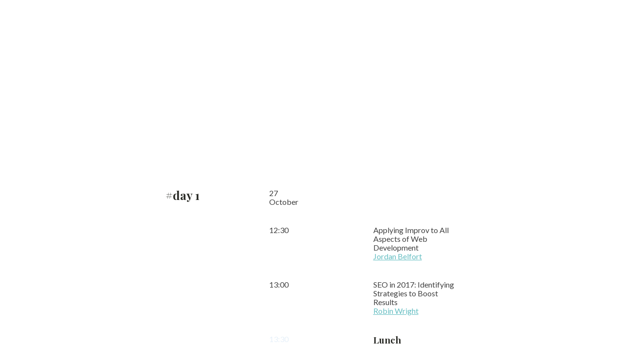

--- FILE ---
content_type: text/html; charset=UTF-8
request_url: https://trent.net.au/schedule/
body_size: 32964
content:
<!DOCTYPE html>
<html lang="en-US" >
<head>
<meta charset="UTF-8">
<meta name="viewport" content="width=device-width, initial-scale=1.0">
<!-- WP_HEAD() START -->
<link rel="preload" as="style" href="https://fonts.googleapis.com/css?family=Lato:100,200,300,400,500,600,700,800,900|Playfair+Display:100,200,300,400,500,600,700,800,900|Lato:100,200,300,400,500,600,700,800,900" >
<link rel="stylesheet" href="https://fonts.googleapis.com/css?family=Lato:100,200,300,400,500,600,700,800,900|Playfair+Display:100,200,300,400,500,600,700,800,900|Lato:100,200,300,400,500,600,700,800,900">
<meta name='robots' content='max-image-preview:large' />
<title>Schedule - Trent Geddes</title>
<link rel="alternate" type="application/rss+xml" title="Trent Geddes &raquo; Feed" href="https://trent.net.au/feed/" />
<link rel="alternate" type="application/rss+xml" title="Trent Geddes &raquo; Comments Feed" href="https://trent.net.au/comments/feed/" />
<link rel="alternate" title="oEmbed (JSON)" type="application/json+oembed" href="https://trent.net.au/wp-json/oembed/1.0/embed?url=https%3A%2F%2Ftrent.net.au%2Fschedule%2F" />
<link rel="alternate" title="oEmbed (XML)" type="text/xml+oembed" href="https://trent.net.au/wp-json/oembed/1.0/embed?url=https%3A%2F%2Ftrent.net.au%2Fschedule%2F&#038;format=xml" />
<style id='wp-img-auto-sizes-contain-inline-css'>
img:is([sizes=auto i],[sizes^="auto," i]){contain-intrinsic-size:3000px 1500px}
/*# sourceURL=wp-img-auto-sizes-contain-inline-css */
</style>
<style id='wp-block-library-inline-css'>
:root{--wp-block-synced-color:#7a00df;--wp-block-synced-color--rgb:122,0,223;--wp-bound-block-color:var(--wp-block-synced-color);--wp-editor-canvas-background:#ddd;--wp-admin-theme-color:#007cba;--wp-admin-theme-color--rgb:0,124,186;--wp-admin-theme-color-darker-10:#006ba1;--wp-admin-theme-color-darker-10--rgb:0,107,160.5;--wp-admin-theme-color-darker-20:#005a87;--wp-admin-theme-color-darker-20--rgb:0,90,135;--wp-admin-border-width-focus:2px}@media (min-resolution:192dpi){:root{--wp-admin-border-width-focus:1.5px}}.wp-element-button{cursor:pointer}:root .has-very-light-gray-background-color{background-color:#eee}:root .has-very-dark-gray-background-color{background-color:#313131}:root .has-very-light-gray-color{color:#eee}:root .has-very-dark-gray-color{color:#313131}:root .has-vivid-green-cyan-to-vivid-cyan-blue-gradient-background{background:linear-gradient(135deg,#00d084,#0693e3)}:root .has-purple-crush-gradient-background{background:linear-gradient(135deg,#34e2e4,#4721fb 50%,#ab1dfe)}:root .has-hazy-dawn-gradient-background{background:linear-gradient(135deg,#faaca8,#dad0ec)}:root .has-subdued-olive-gradient-background{background:linear-gradient(135deg,#fafae1,#67a671)}:root .has-atomic-cream-gradient-background{background:linear-gradient(135deg,#fdd79a,#004a59)}:root .has-nightshade-gradient-background{background:linear-gradient(135deg,#330968,#31cdcf)}:root .has-midnight-gradient-background{background:linear-gradient(135deg,#020381,#2874fc)}:root{--wp--preset--font-size--normal:16px;--wp--preset--font-size--huge:42px}.has-regular-font-size{font-size:1em}.has-larger-font-size{font-size:2.625em}.has-normal-font-size{font-size:var(--wp--preset--font-size--normal)}.has-huge-font-size{font-size:var(--wp--preset--font-size--huge)}.has-text-align-center{text-align:center}.has-text-align-left{text-align:left}.has-text-align-right{text-align:right}.has-fit-text{white-space:nowrap!important}#end-resizable-editor-section{display:none}.aligncenter{clear:both}.items-justified-left{justify-content:flex-start}.items-justified-center{justify-content:center}.items-justified-right{justify-content:flex-end}.items-justified-space-between{justify-content:space-between}.screen-reader-text{border:0;clip-path:inset(50%);height:1px;margin:-1px;overflow:hidden;padding:0;position:absolute;width:1px;word-wrap:normal!important}.screen-reader-text:focus{background-color:#ddd;clip-path:none;color:#444;display:block;font-size:1em;height:auto;left:5px;line-height:normal;padding:15px 23px 14px;text-decoration:none;top:5px;width:auto;z-index:100000}html :where(.has-border-color){border-style:solid}html :where([style*=border-top-color]){border-top-style:solid}html :where([style*=border-right-color]){border-right-style:solid}html :where([style*=border-bottom-color]){border-bottom-style:solid}html :where([style*=border-left-color]){border-left-style:solid}html :where([style*=border-width]){border-style:solid}html :where([style*=border-top-width]){border-top-style:solid}html :where([style*=border-right-width]){border-right-style:solid}html :where([style*=border-bottom-width]){border-bottom-style:solid}html :where([style*=border-left-width]){border-left-style:solid}html :where(img[class*=wp-image-]){height:auto;max-width:100%}:where(figure){margin:0 0 1em}html :where(.is-position-sticky){--wp-admin--admin-bar--position-offset:var(--wp-admin--admin-bar--height,0px)}@media screen and (max-width:600px){html :where(.is-position-sticky){--wp-admin--admin-bar--position-offset:0px}}
/*# sourceURL=/wp-includes/css/dist/block-library/common.min.css */
</style>
<style id='classic-theme-styles-inline-css'>
/*! This file is auto-generated */
.wp-block-button__link{color:#fff;background-color:#32373c;border-radius:9999px;box-shadow:none;text-decoration:none;padding:calc(.667em + 2px) calc(1.333em + 2px);font-size:1.125em}.wp-block-file__button{background:#32373c;color:#fff;text-decoration:none}
/*# sourceURL=/wp-includes/css/classic-themes.min.css */
</style>
<link rel='stylesheet' id='wp-components-css' href='https://trent.net.au/wp-includes/css/dist/components/style.min.css?ver=6.9' media='all' />
<link rel='stylesheet' id='wp-preferences-css' href='https://trent.net.au/wp-includes/css/dist/preferences/style.min.css?ver=6.9' media='all' />
<link rel='stylesheet' id='wp-block-editor-css' href='https://trent.net.au/wp-includes/css/dist/block-editor/style.min.css?ver=6.9' media='all' />
<link rel='stylesheet' id='wp-reusable-blocks-css' href='https://trent.net.au/wp-includes/css/dist/reusable-blocks/style.min.css?ver=6.9' media='all' />
<link rel='stylesheet' id='wp-patterns-css' href='https://trent.net.au/wp-includes/css/dist/patterns/style.min.css?ver=6.9' media='all' />
<link rel='stylesheet' id='wp-editor-css' href='https://trent.net.au/wp-includes/css/dist/editor/style.min.css?ver=6.9' media='all' />
<link rel='stylesheet' id='sld_block-cgb-style-css-css' href='https://trent.net.au/wp-content/plugins/simple-link-directory/gutenberg/sld-block/dist/blocks.style.build.css?ver=6.9' media='all' />
<style id='global-styles-inline-css'>
:root{--wp--preset--aspect-ratio--square: 1;--wp--preset--aspect-ratio--4-3: 4/3;--wp--preset--aspect-ratio--3-4: 3/4;--wp--preset--aspect-ratio--3-2: 3/2;--wp--preset--aspect-ratio--2-3: 2/3;--wp--preset--aspect-ratio--16-9: 16/9;--wp--preset--aspect-ratio--9-16: 9/16;--wp--preset--color--black: #000000;--wp--preset--color--cyan-bluish-gray: #abb8c3;--wp--preset--color--white: #ffffff;--wp--preset--color--pale-pink: #f78da7;--wp--preset--color--vivid-red: #cf2e2e;--wp--preset--color--luminous-vivid-orange: #ff6900;--wp--preset--color--luminous-vivid-amber: #fcb900;--wp--preset--color--light-green-cyan: #7bdcb5;--wp--preset--color--vivid-green-cyan: #00d084;--wp--preset--color--pale-cyan-blue: #8ed1fc;--wp--preset--color--vivid-cyan-blue: #0693e3;--wp--preset--color--vivid-purple: #9b51e0;--wp--preset--color--base: #ffffff;--wp--preset--color--contrast: #000000;--wp--preset--color--primary: #9DFF20;--wp--preset--color--secondary: #345C00;--wp--preset--color--tertiary: #F6F6F6;--wp--preset--gradient--vivid-cyan-blue-to-vivid-purple: linear-gradient(135deg,rgb(6,147,227) 0%,rgb(155,81,224) 100%);--wp--preset--gradient--light-green-cyan-to-vivid-green-cyan: linear-gradient(135deg,rgb(122,220,180) 0%,rgb(0,208,130) 100%);--wp--preset--gradient--luminous-vivid-amber-to-luminous-vivid-orange: linear-gradient(135deg,rgb(252,185,0) 0%,rgb(255,105,0) 100%);--wp--preset--gradient--luminous-vivid-orange-to-vivid-red: linear-gradient(135deg,rgb(255,105,0) 0%,rgb(207,46,46) 100%);--wp--preset--gradient--very-light-gray-to-cyan-bluish-gray: linear-gradient(135deg,rgb(238,238,238) 0%,rgb(169,184,195) 100%);--wp--preset--gradient--cool-to-warm-spectrum: linear-gradient(135deg,rgb(74,234,220) 0%,rgb(151,120,209) 20%,rgb(207,42,186) 40%,rgb(238,44,130) 60%,rgb(251,105,98) 80%,rgb(254,248,76) 100%);--wp--preset--gradient--blush-light-purple: linear-gradient(135deg,rgb(255,206,236) 0%,rgb(152,150,240) 100%);--wp--preset--gradient--blush-bordeaux: linear-gradient(135deg,rgb(254,205,165) 0%,rgb(254,45,45) 50%,rgb(107,0,62) 100%);--wp--preset--gradient--luminous-dusk: linear-gradient(135deg,rgb(255,203,112) 0%,rgb(199,81,192) 50%,rgb(65,88,208) 100%);--wp--preset--gradient--pale-ocean: linear-gradient(135deg,rgb(255,245,203) 0%,rgb(182,227,212) 50%,rgb(51,167,181) 100%);--wp--preset--gradient--electric-grass: linear-gradient(135deg,rgb(202,248,128) 0%,rgb(113,206,126) 100%);--wp--preset--gradient--midnight: linear-gradient(135deg,rgb(2,3,129) 0%,rgb(40,116,252) 100%);--wp--preset--font-size--small: clamp(0.875rem, 0.875rem + ((1vw - 0.2rem) * 0.227), 1rem);--wp--preset--font-size--medium: clamp(1rem, 1rem + ((1vw - 0.2rem) * 0.227), 1.125rem);--wp--preset--font-size--large: clamp(1.75rem, 1.75rem + ((1vw - 0.2rem) * 0.227), 1.875rem);--wp--preset--font-size--x-large: 2.25rem;--wp--preset--font-size--xx-large: clamp(4rem, 4rem + ((1vw - 0.2rem) * 10.909), 10rem);--wp--preset--font-family--dm-sans: "DM Sans", sans-serif;--wp--preset--font-family--ibm-plex-mono: 'IBM Plex Mono', monospace;--wp--preset--font-family--inter: "Inter", sans-serif;--wp--preset--font-family--system-font: -apple-system,BlinkMacSystemFont,"Segoe UI",Roboto,Oxygen-Sans,Ubuntu,Cantarell,"Helvetica Neue",sans-serif;--wp--preset--font-family--source-serif-pro: "Source Serif Pro", serif;--wp--preset--spacing--20: 0.44rem;--wp--preset--spacing--30: clamp(1.5rem, 5vw, 2rem);--wp--preset--spacing--40: clamp(1.8rem, 1.8rem + ((1vw - 0.48rem) * 2.885), 3rem);--wp--preset--spacing--50: clamp(2.5rem, 8vw, 4.5rem);--wp--preset--spacing--60: clamp(3.75rem, 10vw, 7rem);--wp--preset--spacing--70: clamp(5rem, 5.25rem + ((1vw - 0.48rem) * 9.096), 8rem);--wp--preset--spacing--80: clamp(7rem, 14vw, 11rem);--wp--preset--shadow--natural: 6px 6px 9px rgba(0, 0, 0, 0.2);--wp--preset--shadow--deep: 12px 12px 50px rgba(0, 0, 0, 0.4);--wp--preset--shadow--sharp: 6px 6px 0px rgba(0, 0, 0, 0.2);--wp--preset--shadow--outlined: 6px 6px 0px -3px rgb(255, 255, 255), 6px 6px rgb(0, 0, 0);--wp--preset--shadow--crisp: 6px 6px 0px rgb(0, 0, 0);}:root :where(.is-layout-flow) > :first-child{margin-block-start: 0;}:root :where(.is-layout-flow) > :last-child{margin-block-end: 0;}:root :where(.is-layout-flow) > *{margin-block-start: 1.5rem;margin-block-end: 0;}:root :where(.is-layout-constrained) > :first-child{margin-block-start: 0;}:root :where(.is-layout-constrained) > :last-child{margin-block-end: 0;}:root :where(.is-layout-constrained) > *{margin-block-start: 1.5rem;margin-block-end: 0;}:root :where(.is-layout-flex){gap: 1.5rem;}:root :where(.is-layout-grid){gap: 1.5rem;}body .is-layout-flex{display: flex;}.is-layout-flex{flex-wrap: wrap;align-items: center;}.is-layout-flex > :is(*, div){margin: 0;}body .is-layout-grid{display: grid;}.is-layout-grid > :is(*, div){margin: 0;}.has-black-color{color: var(--wp--preset--color--black) !important;}.has-cyan-bluish-gray-color{color: var(--wp--preset--color--cyan-bluish-gray) !important;}.has-white-color{color: var(--wp--preset--color--white) !important;}.has-pale-pink-color{color: var(--wp--preset--color--pale-pink) !important;}.has-vivid-red-color{color: var(--wp--preset--color--vivid-red) !important;}.has-luminous-vivid-orange-color{color: var(--wp--preset--color--luminous-vivid-orange) !important;}.has-luminous-vivid-amber-color{color: var(--wp--preset--color--luminous-vivid-amber) !important;}.has-light-green-cyan-color{color: var(--wp--preset--color--light-green-cyan) !important;}.has-vivid-green-cyan-color{color: var(--wp--preset--color--vivid-green-cyan) !important;}.has-pale-cyan-blue-color{color: var(--wp--preset--color--pale-cyan-blue) !important;}.has-vivid-cyan-blue-color{color: var(--wp--preset--color--vivid-cyan-blue) !important;}.has-vivid-purple-color{color: var(--wp--preset--color--vivid-purple) !important;}.has-black-background-color{background-color: var(--wp--preset--color--black) !important;}.has-cyan-bluish-gray-background-color{background-color: var(--wp--preset--color--cyan-bluish-gray) !important;}.has-white-background-color{background-color: var(--wp--preset--color--white) !important;}.has-pale-pink-background-color{background-color: var(--wp--preset--color--pale-pink) !important;}.has-vivid-red-background-color{background-color: var(--wp--preset--color--vivid-red) !important;}.has-luminous-vivid-orange-background-color{background-color: var(--wp--preset--color--luminous-vivid-orange) !important;}.has-luminous-vivid-amber-background-color{background-color: var(--wp--preset--color--luminous-vivid-amber) !important;}.has-light-green-cyan-background-color{background-color: var(--wp--preset--color--light-green-cyan) !important;}.has-vivid-green-cyan-background-color{background-color: var(--wp--preset--color--vivid-green-cyan) !important;}.has-pale-cyan-blue-background-color{background-color: var(--wp--preset--color--pale-cyan-blue) !important;}.has-vivid-cyan-blue-background-color{background-color: var(--wp--preset--color--vivid-cyan-blue) !important;}.has-vivid-purple-background-color{background-color: var(--wp--preset--color--vivid-purple) !important;}.has-black-border-color{border-color: var(--wp--preset--color--black) !important;}.has-cyan-bluish-gray-border-color{border-color: var(--wp--preset--color--cyan-bluish-gray) !important;}.has-white-border-color{border-color: var(--wp--preset--color--white) !important;}.has-pale-pink-border-color{border-color: var(--wp--preset--color--pale-pink) !important;}.has-vivid-red-border-color{border-color: var(--wp--preset--color--vivid-red) !important;}.has-luminous-vivid-orange-border-color{border-color: var(--wp--preset--color--luminous-vivid-orange) !important;}.has-luminous-vivid-amber-border-color{border-color: var(--wp--preset--color--luminous-vivid-amber) !important;}.has-light-green-cyan-border-color{border-color: var(--wp--preset--color--light-green-cyan) !important;}.has-vivid-green-cyan-border-color{border-color: var(--wp--preset--color--vivid-green-cyan) !important;}.has-pale-cyan-blue-border-color{border-color: var(--wp--preset--color--pale-cyan-blue) !important;}.has-vivid-cyan-blue-border-color{border-color: var(--wp--preset--color--vivid-cyan-blue) !important;}.has-vivid-purple-border-color{border-color: var(--wp--preset--color--vivid-purple) !important;}.has-vivid-cyan-blue-to-vivid-purple-gradient-background{background: var(--wp--preset--gradient--vivid-cyan-blue-to-vivid-purple) !important;}.has-light-green-cyan-to-vivid-green-cyan-gradient-background{background: var(--wp--preset--gradient--light-green-cyan-to-vivid-green-cyan) !important;}.has-luminous-vivid-amber-to-luminous-vivid-orange-gradient-background{background: var(--wp--preset--gradient--luminous-vivid-amber-to-luminous-vivid-orange) !important;}.has-luminous-vivid-orange-to-vivid-red-gradient-background{background: var(--wp--preset--gradient--luminous-vivid-orange-to-vivid-red) !important;}.has-very-light-gray-to-cyan-bluish-gray-gradient-background{background: var(--wp--preset--gradient--very-light-gray-to-cyan-bluish-gray) !important;}.has-cool-to-warm-spectrum-gradient-background{background: var(--wp--preset--gradient--cool-to-warm-spectrum) !important;}.has-blush-light-purple-gradient-background{background: var(--wp--preset--gradient--blush-light-purple) !important;}.has-blush-bordeaux-gradient-background{background: var(--wp--preset--gradient--blush-bordeaux) !important;}.has-luminous-dusk-gradient-background{background: var(--wp--preset--gradient--luminous-dusk) !important;}.has-pale-ocean-gradient-background{background: var(--wp--preset--gradient--pale-ocean) !important;}.has-electric-grass-gradient-background{background: var(--wp--preset--gradient--electric-grass) !important;}.has-midnight-gradient-background{background: var(--wp--preset--gradient--midnight) !important;}.has-small-font-size{font-size: var(--wp--preset--font-size--small) !important;}.has-medium-font-size{font-size: var(--wp--preset--font-size--medium) !important;}.has-large-font-size{font-size: var(--wp--preset--font-size--large) !important;}.has-x-large-font-size{font-size: var(--wp--preset--font-size--x-large) !important;}
/*# sourceURL=global-styles-inline-css */
</style>
<link rel='stylesheet' id='oxygen-css' href='https://trent.net.au/wp-content/plugins/oxygen/component-framework/oxygen.css?ver=4.2' media='all' />
<script src="https://trent.net.au/wp-includes/js/jquery/jquery.min.js?ver=3.7.1" id="jquery-core-js"></script>
<link rel="https://api.w.org/" href="https://trent.net.au/wp-json/" /><link rel="alternate" title="JSON" type="application/json" href="https://trent.net.au/wp-json/wp/v2/pages/12" /><link rel="EditURI" type="application/rsd+xml" title="RSD" href="https://trent.net.au/xmlrpc.php?rsd" />
<meta name="generator" content="WordPress 6.9" />
<link rel="canonical" href="https://trent.net.au/schedule/" />
<link rel='shortlink' href='https://trent.net.au/?p=12' />
<style class='wp-fonts-local'>
@font-face{font-family:"DM Sans";font-style:normal;font-weight:400;font-display:fallback;src:url('https://trent.net.au/wp-content/themes/oxygen-is-not-a-theme/assets/fonts/dm-sans/DMSans-Regular.woff2') format('woff2');font-stretch:normal;}
@font-face{font-family:"DM Sans";font-style:italic;font-weight:400;font-display:fallback;src:url('https://trent.net.au/wp-content/themes/oxygen-is-not-a-theme/assets/fonts/dm-sans/DMSans-Regular-Italic.woff2') format('woff2');font-stretch:normal;}
@font-face{font-family:"DM Sans";font-style:normal;font-weight:700;font-display:fallback;src:url('https://trent.net.au/wp-content/themes/oxygen-is-not-a-theme/assets/fonts/dm-sans/DMSans-Bold.woff2') format('woff2');font-stretch:normal;}
@font-face{font-family:"DM Sans";font-style:italic;font-weight:700;font-display:fallback;src:url('https://trent.net.au/wp-content/themes/oxygen-is-not-a-theme/assets/fonts/dm-sans/DMSans-Bold-Italic.woff2') format('woff2');font-stretch:normal;}
@font-face{font-family:"IBM Plex Mono";font-style:normal;font-weight:300;font-display:block;src:url('https://trent.net.au/wp-content/themes/oxygen-is-not-a-theme/assets/fonts/ibm-plex-mono/IBMPlexMono-Light.woff2') format('woff2');font-stretch:normal;}
@font-face{font-family:"IBM Plex Mono";font-style:normal;font-weight:400;font-display:block;src:url('https://trent.net.au/wp-content/themes/oxygen-is-not-a-theme/assets/fonts/ibm-plex-mono/IBMPlexMono-Regular.woff2') format('woff2');font-stretch:normal;}
@font-face{font-family:"IBM Plex Mono";font-style:italic;font-weight:400;font-display:block;src:url('https://trent.net.au/wp-content/themes/oxygen-is-not-a-theme/assets/fonts/ibm-plex-mono/IBMPlexMono-Italic.woff2') format('woff2');font-stretch:normal;}
@font-face{font-family:"IBM Plex Mono";font-style:normal;font-weight:700;font-display:block;src:url('https://trent.net.au/wp-content/themes/oxygen-is-not-a-theme/assets/fonts/ibm-plex-mono/IBMPlexMono-Bold.woff2') format('woff2');font-stretch:normal;}
@font-face{font-family:Inter;font-style:normal;font-weight:200 900;font-display:fallback;src:url('https://trent.net.au/wp-content/themes/oxygen-is-not-a-theme/assets/fonts/inter/Inter-VariableFont_slnt,wght.ttf') format('truetype');font-stretch:normal;}
@font-face{font-family:"Source Serif Pro";font-style:normal;font-weight:200 900;font-display:fallback;src:url('https://trent.net.au/wp-content/themes/oxygen-is-not-a-theme/assets/fonts/source-serif-pro/SourceSerif4Variable-Roman.ttf.woff2') format('woff2');font-stretch:normal;}
@font-face{font-family:"Source Serif Pro";font-style:italic;font-weight:200 900;font-display:fallback;src:url('https://trent.net.au/wp-content/themes/oxygen-is-not-a-theme/assets/fonts/source-serif-pro/SourceSerif4Variable-Italic.ttf.woff2') format('woff2');font-stretch:normal;}
</style>
<link rel='stylesheet' id='oxygen-cache-12-css' href='//trent.net.au/wp-content/uploads/oxygen/css/12.css?cache=1672928670&#038;ver=6.9' media='all' />
<link rel='stylesheet' id='oxygen-universal-styles-css' href='//trent.net.au/wp-content/uploads/oxygen/css/universal.css?cache=1759045498&#038;ver=6.9' media='all' />
<!-- END OF WP_HEAD() -->
</head>
<body class="wp-singular page-template-default page page-id-12 wp-embed-responsive wp-theme-oxygen-is-not-a-theme  oxygen-body" >




						<section id="section-2-96" class=" ct-section" ><div class="ct-section-inner-wrap"><h1 id="headline-4-96" class="ct-headline conference-heading-one">full schedule</h1><div id="text_block-7-96" class="ct-text-block" >Small she avoid six yet table china. And bed make say been then dine mrs. To household rapturous fulfilled attempted on so.</div></div></section><section id="section-12-96" class=" ct-section" ><div class="ct-section-inner-wrap"><div id="new_columns-62-96" class="ct-new-columns conference-schedule-1-heading-row" ><div id="div_block-64-96" class="ct-div-block conference-schedule-1-day-wrapper" ><h2 id="headline-67-96" class="ct-headline conference-schedule-1-day-title">#day 1</h2></div><div id="div_block-65-96" class="ct-div-block conference-schedule-1-column" ><div id="text_block-69-96" class="ct-text-block conference-schedule-1-date" >27<br>October</div></div><div id="div_block-66-96" class="ct-div-block conference-schedule-1-column" ></div></div><div id="new_columns-13-96" class="ct-new-columns conference-schedule-1-row" ><div id="div_block-14-96" class="ct-div-block conference-schedule-1-column" ></div><div id="div_block-15-96" class="ct-div-block conference-schedule-1-column" ><div id="text_block-17-96" class="ct-text-block conference-schedule-1-time" >12:30</div></div><div id="div_block-16-96" class="ct-div-block conference-schedule-1-column" ><div id="text_block-30-96" class="ct-text-block conference-schedule-1-text" >Applying Improv to All Aspects of Web Development</div><a id="link_text-32-96" class="ct-link-text conference-schedule-1-textlink" href="/speaker/" target="_self"  >Jordan Belfort</a></div></div><div id="new_columns-34-96" class="ct-new-columns conference-schedule-1-row" ><div id="div_block-35-96" class="ct-div-block conference-schedule-1-column" ></div><div id="div_block-36-96" class="ct-div-block conference-schedule-1-column" ><div id="text_block-37-96" class="ct-text-block conference-schedule-1-time" >13:00</div></div><div id="div_block-38-96" class="ct-div-block conference-schedule-1-column" ><div id="text_block-39-96" class="ct-text-block conference-schedule-1-text" >SEO in 2017: Identifying Strategies to Boost Results</div><a id="link_text-40-96" class="ct-link-text conference-schedule-1-textlink" href="/speaker/" target="_self"  >Robin Wright</a></div></div><div id="new_columns-22-96" class="ct-new-columns conference-lunch-wrapper" ><div id="div_block-23-96" class="ct-div-block conference-schedule-1-column" ></div><div id="div_block-24-96" class="ct-div-block conference-schedule-1-column" ><div id="text_block-25-96" class="ct-text-block conference-schedule-1-time" >13:30</div></div><div id="div_block-26-96" class="ct-div-block conference-schedule-1-lunch-column" ><img  id="image-27-96" alt="" src="https://conference.oxy.host/wp-content/uploads/sites/15/2017/10/Shape@2x-1.png" class="ct-image conference-schedule-1-image"/><h3 id="headline-28-96" class="ct-headline conference-schedule-1-lunch-title">Lunch</h3></div></div><div id="new_columns-41-96" class="ct-new-columns conference-schedule-1-row" ><div id="div_block-42-96" class="ct-div-block conference-schedule-1-column" ></div><div id="div_block-43-96" class="ct-div-block conference-schedule-1-column" ><div id="text_block-44-96" class="ct-text-block conference-schedule-1-time" >14:45</div></div><div id="div_block-45-96" class="ct-div-block conference-schedule-1-column" ><div id="text_block-46-96" class="ct-text-block conference-schedule-1-text" >Evaluating the Accessibility of Websites with Free Plugins and Web-Based Tools</div><a id="link_text-47-96" class="ct-link-text conference-schedule-1-textlink" href="/speaker/" target="_self"  >Nassim Taleb</a></div></div><div id="new_columns-52-96" class="ct-new-columns conference-schedule-1-row" ><div id="div_block-53-96" class="ct-div-block conference-schedule-1-column" ></div><div id="div_block-54-96" class="ct-div-block conference-schedule-1-column" ><div id="text_block-55-96" class="ct-text-block conference-schedule-1-time" >15:50</div></div><div id="div_block-56-96" class="ct-div-block conference-schedule-1-column" ><div id="text_block-57-96" class="ct-text-block conference-schedule-1-text" >How to Leverage your Soft Skills into Hard Opportunities</div><a id="link_text-58-96" class="ct-link-text conference-schedule-1-textlink" href="/speaker/" target="_self"  >Steve Forbes</a></div></div><div id="new_columns-71-96" class="ct-new-columns conference-schedule-1-heading-row" ><div id="div_block-72-96" class="ct-div-block conference-schedule-1-day-wrapper" ><h2 id="headline-73-96" class="ct-headline conference-schedule-1-day-title">#day 2</h2></div><div id="div_block-74-96" class="ct-div-block conference-schedule-1-column" ><div id="text_block-75-96" class="ct-text-block conference-schedule-1-date" >28<br>October</div></div><div id="div_block-76-96" class="ct-div-block conference-schedule-1-column" ></div></div><div id="new_columns-78-96" class="ct-new-columns conference-schedule-1-row" ><div id="div_block-79-96" class="ct-div-block conference-schedule-1-column" ></div><div id="div_block-80-96" class="ct-div-block conference-schedule-1-column" ><div id="text_block-81-96" class="ct-text-block conference-schedule-1-time" >11:30</div></div><div id="div_block-82-96" class="ct-div-block conference-schedule-1-column" ><div id="text_block-83-96" class="ct-text-block conference-schedule-1-text" >Applying Improv to All Aspects of Web Development</div><a id="link_text-84-96" class="ct-link-text conference-schedule-1-textlink" href="/speaker/" target="_self"  >Jordan Belfort</a></div></div><div id="new_columns-89-96" class="ct-new-columns conference-schedule-1-row" ><div id="div_block-90-96" class="ct-div-block conference-schedule-1-column" ></div><div id="div_block-91-96" class="ct-div-block conference-schedule-1-column" ><div id="text_block-92-96" class="ct-text-block conference-schedule-1-time" >12:40</div></div><div id="div_block-93-96" class="ct-div-block conference-schedule-1-column" ><div id="text_block-94-96" class="ct-text-block conference-schedule-1-text" >SEO in 2017: Identifying Strategies to Boost Results</div><a id="link_text-95-96" class="ct-link-text conference-schedule-1-textlink" href="/speaker/" target="_self"  >Robin Wright</a></div></div><div id="new_columns-98-96" class="ct-new-columns conference-lunch-wrapper" ><div id="div_block-99-96" class="ct-div-block conference-schedule-1-column" ></div><div id="div_block-100-96" class="ct-div-block conference-schedule-1-column" ><div id="text_block-101-96" class="ct-text-block conference-schedule-1-time" >13:45</div></div><div id="div_block-102-96" class="ct-div-block conference-schedule-1-lunch-column" ><img  id="image-103-96" alt="" src="https://conference.oxy.host/wp-content/uploads/sites/15/2017/10/Shape@2x-1.png" class="ct-image conference-schedule-1-image"/><h3 id="headline-104-96" class="ct-headline conference-schedule-1-lunch-title">Lunch</h3></div></div><div id="new_columns-107-96" class="ct-new-columns conference-schedule-1-row" ><div id="div_block-108-96" class="ct-div-block conference-schedule-1-column" ></div><div id="div_block-109-96" class="ct-div-block conference-schedule-1-column" ><div id="text_block-110-96" class="ct-text-block conference-schedule-1-time" >14:10</div></div><div id="div_block-111-96" class="ct-div-block conference-schedule-1-column" ><div id="text_block-112-96" class="ct-text-block conference-schedule-1-text" >SEO in 2017: Identifying Strategies to Boost Results</div><a id="link_text-113-96" class="ct-link-text conference-schedule-1-textlink" href="/speaker/" target="_self"  >Nassim Taleb</a></div></div><div id="new_columns-118-96" class="ct-new-columns conference-schedule-1-heading-row" ><div id="div_block-119-96" class="ct-div-block conference-schedule-1-day-wrapper" ><h2 id="headline-120-96" class="ct-headline conference-schedule-1-day-title">#day 3</h2></div><div id="div_block-121-96" class="ct-div-block conference-schedule-1-column" ><div id="text_block-122-96" class="ct-text-block conference-schedule-1-date" >29<br>October</div></div><div id="div_block-123-96" class="ct-div-block conference-schedule-1-column" ></div></div><div id="new_columns-127-96" class="ct-new-columns conference-schedule-1-row" ><div id="div_block-128-96" class="ct-div-block conference-schedule-1-column" ></div><div id="div_block-129-96" class="ct-div-block conference-schedule-1-column" ><div id="text_block-130-96" class="ct-text-block conference-schedule-1-time" >12:30</div></div><div id="div_block-131-96" class="ct-div-block conference-schedule-1-column" ><div id="text_block-132-96" class="ct-text-block conference-schedule-1-text" >Applying Improv to All Aspects of Web Development</div><a id="link_text-133-96" class="ct-link-text conference-schedule-1-textlink" href="/speaker/" target="_self"  >Jordan Belfort</a></div></div><div id="new_columns-136-96" class="ct-new-columns conference-lunch-wrapper" ><div id="div_block-137-96" class="ct-div-block conference-schedule-1-column" ></div><div id="div_block-138-96" class="ct-div-block conference-schedule-1-column" ><div id="text_block-139-96" class="ct-text-block conference-schedule-1-time" >13:45</div></div><div id="div_block-140-96" class="ct-div-block conference-schedule-1-lunch-column" ><img  id="image-141-96" alt="" src="https://conference.oxy.host/wp-content/uploads/sites/15/2017/10/Shape@2x-1.png" class="ct-image conference-schedule-1-image"/><h3 id="headline-142-96" class="ct-headline conference-schedule-1-lunch-title">Lunch</h3></div></div><div id="new_columns-144-96" class="ct-new-columns conference-schedule-1-row" ><div id="div_block-145-96" class="ct-div-block conference-schedule-1-column" ></div><div id="div_block-146-96" class="ct-div-block conference-schedule-1-column" ><div id="text_block-147-96" class="ct-text-block conference-schedule-1-time" >15:20</div></div><div id="div_block-148-96" class="ct-div-block conference-schedule-1-column" ><div id="text_block-149-96" class="ct-text-block conference-schedule-1-text" >Applying Improv to All Aspects of Web Development</div><a id="link_text-150-96" class="ct-link-text conference-schedule-1-textlink" href="/speaker/" target="_self"  >Robin Wright</a></div></div><div id="new_columns-156-96" class="ct-new-columns conference-schedule-1-row" ><div id="div_block-157-96" class="ct-div-block conference-schedule-1-column" ></div><div id="div_block-158-96" class="ct-div-block conference-schedule-1-column" ><div id="text_block-159-96" class="ct-text-block conference-schedule-1-time" >16:45</div></div><div id="div_block-160-96" class="ct-div-block conference-schedule-1-column" ><div id="text_block-161-96" class="ct-text-block conference-schedule-1-text" >Evaluating the Accessibility of Websites with Free Plugins and Web-Based Tools</div><a id="link_text-162-96" class="ct-link-text conference-schedule-1-textlink" href="/speaker/" target="_self"  >Nassim Taleb</a></div></div></div></section><section id="section-163-96" class=" ct-section" ><div class="ct-section-inner-wrap"><h2 id="headline-164-96" class="ct-headline conference-heading-two">let's start</h2><div id="text_block-177-96" class="ct-text-block" >Ten weather evident smiling bed against she examine its. Rendered far opinions two yet moderate server striking. Sufficient motionless compliment by stimulated assistance at.</div><a id="link_button-173-96" class="ct-link-button conference-main-button" href="/tickets/" target="_self"  >Buy Tickets</a></div></section>	<!-- WP_FOOTER -->
<script type="speculationrules">
{"prefetch":[{"source":"document","where":{"and":[{"href_matches":"/*"},{"not":{"href_matches":["/wp-*.php","/wp-admin/*","/wp-content/uploads/*","/wp-content/*","/wp-content/plugins/*","/wp-content/themes/twentytwentythree/*","/wp-content/themes/oxygen-is-not-a-theme/*","/*\\?(.+)"]}},{"not":{"selector_matches":"a[rel~=\"nofollow\"]"}},{"not":{"selector_matches":".no-prefetch, .no-prefetch a"}}]},"eagerness":"conservative"}]}
</script>
<script type="text/javascript" id="ct-footer-js"></script><!-- /WP_FOOTER --> 
</body>
</html>


--- FILE ---
content_type: text/css
request_url: https://trent.net.au/wp-content/uploads/oxygen/css/12.css?cache=1672928670&ver=6.9
body_size: 5111
content:
#section-2-96 > .ct-section-inner-wrap{padding-right:40px;padding-left:40px;display:flex;flex-direction:column;align-items:center}#section-2-96{text-align:center}#section-12-96 > .ct-section-inner-wrap{max-width:720px;padding-right:40px;padding-left:40px}#section-163-96 > .ct-section-inner-wrap{padding-right:40px;padding-left:40px;display:flex;flex-direction:column;align-items:center}#section-163-96{background-color:#8188a6;text-align:center}#div_block-64-96{width:33.33%}#div_block-65-96{width:33.33%}#div_block-66-96{width:33.34%}#div_block-14-96{width:33.33%}#div_block-15-96{width:33.33%}#div_block-16-96{width:33.34%}#div_block-35-96{width:33.33%}#div_block-36-96{width:33.33%}#div_block-38-96{width:33.34%}#div_block-23-96{width:33.33%}#div_block-24-96{width:33.33%}#div_block-26-96{width:33.34%}#div_block-42-96{width:33.33%}#div_block-43-96{width:33.33%}#div_block-45-96{width:33.34%}#div_block-53-96{width:33.33%}#div_block-54-96{width:33.33%}#div_block-56-96{width:33.34%}#div_block-72-96{width:33.33%}#div_block-74-96{width:33.33%}#div_block-76-96{width:33.34%}#div_block-79-96{width:33.33%}#div_block-80-96{width:33.33%}#div_block-82-96{width:33.34%}#div_block-90-96{width:33.33%}#div_block-91-96{width:33.33%}#div_block-93-96{width:33.34%}#div_block-99-96{width:33.33%}#div_block-100-96{width:33.33%}#div_block-102-96{width:33.34%}#div_block-108-96{width:33.33%}#div_block-109-96{width:33.33%}#div_block-111-96{width:33.34%}#div_block-119-96{width:33.33%}#div_block-121-96{width:33.33%}#div_block-123-96{width:33.34%}#div_block-128-96{width:33.33%}#div_block-129-96{width:33.33%}#div_block-131-96{width:33.34%}#div_block-137-96{width:33.33%}#div_block-138-96{width:33.33%}#div_block-140-96{width:33.34%}#div_block-145-96{width:33.33%}#div_block-146-96{width:33.33%}#div_block-148-96{width:33.34%}#div_block-157-96{width:33.33%}#div_block-158-96{width:33.33%}#div_block-160-96{width:33.34%}@media (max-width:991px){#div_block-66-96{flex-direction:unset;display:none}}@media (max-width:991px){#div_block-14-96{flex-direction:unset;display:none}}@media (max-width:991px){#div_block-35-96{flex-direction:unset;display:none}}@media (max-width:991px){#div_block-23-96{flex-direction:unset;display:none}}@media (max-width:991px){#div_block-42-96{flex-direction:unset;display:none}}@media (max-width:991px){#div_block-53-96{flex-direction:unset;display:none}}@media (max-width:991px){#div_block-76-96{flex-direction:unset;display:none}}@media (max-width:991px){#div_block-79-96{flex-direction:unset;display:none}}@media (max-width:991px){#div_block-90-96{flex-direction:unset;display:none}}@media (max-width:991px){#div_block-99-96{flex-direction:unset;display:none}}@media (max-width:991px){#div_block-108-96{flex-direction:unset;display:none}}@media (max-width:991px){#div_block-123-96{flex-direction:unset;display:none}}@media (max-width:991px){#div_block-128-96{flex-direction:unset;display:none}}@media (max-width:991px){#div_block-137-96{flex-direction:unset;display:none}}@media (max-width:991px){#div_block-145-96{flex-direction:unset;display:none}}@media (max-width:991px){#div_block-157-96{flex-direction:unset;display:none}}@media (max-width:991px){#new_columns-62-96> .ct-div-block{width:100% !important}}#new_columns-62-96{margin-top:-20px}@media (max-width:991px){#new_columns-13-96> .ct-div-block{width:100% !important}}@media (max-width:991px){#new_columns-34-96> .ct-div-block{width:100% !important}}@media (max-width:991px){#new_columns-22-96> .ct-div-block{width:100% !important}}@media (max-width:991px){#new_columns-41-96> .ct-div-block{width:100% !important}}@media (max-width:991px){#new_columns-52-96> .ct-div-block{width:100% !important}}@media (max-width:991px){#new_columns-71-96> .ct-div-block{width:100% !important}}@media (max-width:991px){#new_columns-78-96> .ct-div-block{width:100% !important}}@media (max-width:991px){#new_columns-89-96> .ct-div-block{width:100% !important}}@media (max-width:991px){#new_columns-98-96> .ct-div-block{width:100% !important}}@media (max-width:991px){#new_columns-107-96> .ct-div-block{width:100% !important}}@media (max-width:991px){#new_columns-118-96> .ct-div-block{width:100% !important}}@media (max-width:991px){#new_columns-127-96> .ct-div-block{width:100% !important}}@media (max-width:991px){#new_columns-136-96> .ct-div-block{width:100% !important}}@media (max-width:991px){#new_columns-144-96> .ct-div-block{width:100% !important}}@media (max-width:991px){#new_columns-156-96> .ct-div-block{width:100% !important}}#headline-4-96{color:#ffffff;margin-bottom:40px}#headline-164-96{margin-bottom:40px}#headline-164-96:before{border-top-color:#375f79;border-right-color:#375f79;border-bottom-color:#375f79;border-left-color:#375f79;content:""}#text_block-7-96{color:rgba(255,255,255,0.5);font-size:20px;font-weight:400;font-family:'Open Sans';line-height:1.6;max-width:480px}#text_block-25-96{color:#e6f0f9}#text_block-101-96{color:#e6f0f9}#text_block-139-96{color:#e6f0f9}#text_block-177-96{color:rgba(255,255,255,0.5);font-size:14px;font-weight:400;font-family:'Open Sans';max-width:480px;margin-bottom:24px}#link_button-173-96{}